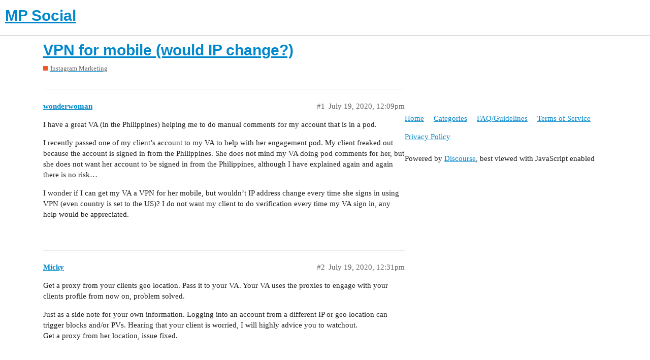

--- FILE ---
content_type: text/html; charset=utf-8
request_url: https://mpsocial.com/t/vpn-for-mobile-would-ip-change/111629
body_size: 5689
content:
<!DOCTYPE html>
<html lang="en">
  <head>
    <meta charset="utf-8">
    <title>VPN for mobile (would IP change?) - Instagram Marketing - MP Social</title>
    <meta name="description" content="I have a great VA (in the Philippines) helping me to do manual comments for my account that is in a pod. 
I recently passed one of my client’s account to my VA to help with her engagement pod. My client freaked out becau&amp;hellip;">
    <meta name="generator" content="Discourse 2.9.0.beta6 - https://github.com/discourse/discourse version 040e1650f6b636a65f6a33311e9c953214030b72">
<link rel="icon" type="image/png" href="https://mpsocial.com/uploads/default/optimized/3X/b/d/bd9dbcddaf30be1b875f7864b4f90cc93f19be2b_2_32x32.png">
<link rel="apple-touch-icon" type="image/png" href="https://mpsocial.com/uploads/default/optimized/3X/4/4/44671fa1b5c6ceb7fb2f41ad380601504acdaac1_2_180x180.png">
<meta name="theme-color" content="#ffffff">
<meta name="viewport" content="width=device-width, initial-scale=1.0, minimum-scale=1.0, user-scalable=yes, viewport-fit=cover">
<link rel="canonical" href="https://mpsocial.com/t/vpn-for-mobile-would-ip-change/111629" />
<script type="application/ld+json">{"@context":"http://schema.org","@type":"WebSite","url":"https://mpsocial.com","potentialAction":{"@type":"SearchAction","target":"https://mpsocial.com/search?q={search_term_string}","query-input":"required name=search_term_string"}}</script>
<link rel="search" type="application/opensearchdescription+xml" href="https://mpsocial.com/opensearch.xml" title="MP Social Search">

    <link href="/stylesheets/color_definitions_simple-light_1_3_a0d95d34886c283bc7fc170875e8de0c19ebd42b.css?__ws=mpsocial.com" media="all" rel="stylesheet" class="light-scheme"/>

  <link href="/stylesheets/desktop_578bf4efc2222b79822e9c1eb63cba21b3792c11.css?__ws=mpsocial.com" media="all" rel="stylesheet" data-target="desktop"  />



  <link href="/stylesheets/discourse-adplugin_578bf4efc2222b79822e9c1eb63cba21b3792c11.css?__ws=mpsocial.com" media="all" rel="stylesheet" data-target="discourse-adplugin"  />
  <link href="/stylesheets/discourse-cakeday_578bf4efc2222b79822e9c1eb63cba21b3792c11.css?__ws=mpsocial.com" media="all" rel="stylesheet" data-target="discourse-cakeday"  />
  <link href="/stylesheets/discourse-canned-replies_578bf4efc2222b79822e9c1eb63cba21b3792c11.css?__ws=mpsocial.com" media="all" rel="stylesheet" data-target="discourse-canned-replies"  />
  <link href="/stylesheets/discourse-details_578bf4efc2222b79822e9c1eb63cba21b3792c11.css?__ws=mpsocial.com" media="all" rel="stylesheet" data-target="discourse-details"  />
  <link href="/stylesheets/discourse-local-dates_578bf4efc2222b79822e9c1eb63cba21b3792c11.css?__ws=mpsocial.com" media="all" rel="stylesheet" data-target="discourse-local-dates"  />
  <link href="/stylesheets/discourse-narrative-bot_578bf4efc2222b79822e9c1eb63cba21b3792c11.css?__ws=mpsocial.com" media="all" rel="stylesheet" data-target="discourse-narrative-bot"  />
  <link href="/stylesheets/discourse-presence_578bf4efc2222b79822e9c1eb63cba21b3792c11.css?__ws=mpsocial.com" media="all" rel="stylesheet" data-target="discourse-presence"  />
  <link href="/stylesheets/discourse-solved_578bf4efc2222b79822e9c1eb63cba21b3792c11.css?__ws=mpsocial.com" media="all" rel="stylesheet" data-target="discourse-solved"  />
  <link href="/stylesheets/discourse-spoiler-alert_578bf4efc2222b79822e9c1eb63cba21b3792c11.css?__ws=mpsocial.com" media="all" rel="stylesheet" data-target="discourse-spoiler-alert"  />
  <link href="/stylesheets/lazy-yt_578bf4efc2222b79822e9c1eb63cba21b3792c11.css?__ws=mpsocial.com" media="all" rel="stylesheet" data-target="lazy-yt"  />
  <link href="/stylesheets/poll_578bf4efc2222b79822e9c1eb63cba21b3792c11.css?__ws=mpsocial.com" media="all" rel="stylesheet" data-target="poll"  />
  <link href="/stylesheets/poll_desktop_578bf4efc2222b79822e9c1eb63cba21b3792c11.css?__ws=mpsocial.com" media="all" rel="stylesheet" data-target="poll_desktop"  />

  <link href="/stylesheets/desktop_theme_1_9d2f32b020d0305114883b3080211b18b82d7b0b.css?__ws=mpsocial.com" media="all" rel="stylesheet" data-target="desktop_theme" data-theme-id="1" data-theme-name="footer"/>
<link href="/stylesheets/desktop_theme_3_add7200f69c52d6acb1ae3c9c5762d09a9264bfc.css?__ws=mpsocial.com" media="all" rel="stylesheet" data-target="desktop_theme" data-theme-id="3" data-theme-name="default"/>

    <meta name="ahrefs-site-verification" content="3db2b6cda85d831aeebc7516a9a912969aee07a123b33e136dea784c752993fa">
<script async="" src="//pagead2.googlesyndication.com/pagead/js/adsbygoogle.js"></script>
<script defer="" src="/theme-javascripts/6b7827fbb3bc35642b873f445b739100b05d0a42.js?__ws=mpsocial.com" data-theme-id="2"></script>
    <meta id="data-ga-universal-analytics" data-tracking-code="UA-90154705-1" data-json="{&quot;cookieDomain&quot;:&quot;auto&quot;}" data-auto-link-domains="">

  <link rel="preload" href="/assets/google-universal-analytics-v3-8cf0774bfa08ca761ca08a4bc372f0c17620d86591225f86d3e1bdb51c18a0b0.js" as="script">
<script defer src="/assets/google-universal-analytics-v3-8cf0774bfa08ca761ca08a4bc372f0c17620d86591225f86d3e1bdb51c18a0b0.js"></script>


        <link rel="alternate nofollow" type="application/rss+xml" title="RSS feed of &#39;VPN for mobile (would IP change?)&#39;" href="https://mpsocial.com/t/vpn-for-mobile-would-ip-change/111629.rss" />
    <meta property="og:site_name" content="MP Social" />
<meta property="og:type" content="website" />
<meta name="twitter:card" content="summary" />
<meta name="twitter:image" content="https://mpsocial.com/uploads/default/original/3X/4/4/44671fa1b5c6ceb7fb2f41ad380601504acdaac1.png" />
<meta property="og:image" content="https://mpsocial.com/uploads/default/original/3X/4/4/44671fa1b5c6ceb7fb2f41ad380601504acdaac1.png" />
<meta property="og:url" content="https://mpsocial.com/t/vpn-for-mobile-would-ip-change/111629" />
<meta name="twitter:url" content="https://mpsocial.com/t/vpn-for-mobile-would-ip-change/111629" />
<meta property="og:title" content="VPN for mobile (would IP change?)" />
<meta name="twitter:title" content="VPN for mobile (would IP change?)" />
<meta property="og:description" content="I have a great VA (in the Philippines) helping me to do manual comments for my account that is in a pod.  I recently passed one of my client’s account to my VA to help with her engagement pod. My client freaked out because the account is signed in from the Philippines. She does not mind my VA doing pod comments for her, but she does not want her account to be signed in from the Philippines, although I have explained again and again there is no risk…  I wonder if I can get my VA a VPN for her mob..." />
<meta name="twitter:description" content="I have a great VA (in the Philippines) helping me to do manual comments for my account that is in a pod.  I recently passed one of my client’s account to my VA to help with her engagement pod. My client freaked out because the account is signed in from the Philippines. She does not mind my VA doing pod comments for her, but she does not want her account to be signed in from the Philippines, although I have explained again and again there is no risk…  I wonder if I can get my VA a VPN for her mob..." />
<meta property="article:published_time" content="2020-07-19T12:09:45+00:00" />
<meta property="og:ignore_canonical" content="true" />


    
  </head>
  <body class="crawler">
    <script defer="" src="/theme-javascripts/a5f2835259a1066b509dc6587d27ac2116fe7b50.js?__ws=mpsocial.com" data-theme-id="3"></script>
    <header>
  <a href="/">
    <h1>MP Social</h1>
  </a>
</header>

    <div id="main-outlet" class="wrap" role="main">
        <div id="topic-title">
    <h1>
      <a href="/t/vpn-for-mobile-would-ip-change/111629">VPN for mobile (would IP change?)</a>
    </h1>

      <div class="topic-category" itemscope itemtype="http://schema.org/BreadcrumbList">
          <span itemprop="itemListElement" itemscope itemtype="http://schema.org/ListItem">
            <a href="https://mpsocial.com/c/instagram-marketing/7" class="badge-wrapper bullet" itemprop="item">
              <span class='badge-category-bg' style='background-color: #F1592A'></span>
              <span class='badge-category clear-badge'>
                <span class='category-name' itemprop='name'>Instagram Marketing</span>
              </span>
            </a>
            <meta itemprop="position" content="1" />
          </span>
      </div>

  </div>

  


      <div id='post_1' itemscope itemtype='http://schema.org/DiscussionForumPosting' class='topic-body crawler-post'>
        <div class='crawler-post-meta'>
          <div itemprop='publisher' itemscope itemtype="http://schema.org/Organization">
            <meta itemprop='name' content='MP Social'>
              <div itemprop='logo' itemscope itemtype="http://schema.org/ImageObject">
                <meta itemprop='url' content='https://mpsocial.com/uploads/default/original/3X/4/e/4e59e1e602b205aa6daffb9d30adcbff6f00dd56.png'>
              </div>
          </div>
          <span class="creator" itemprop="author" itemscope itemtype="http://schema.org/Person">
            <a itemprop="url" href='https://mpsocial.com/u/wonderwoman'><span itemprop='name'>wonderwoman</span></a>
            
          </span>

          <link itemprop="mainEntityOfPage" href="https://mpsocial.com/t/vpn-for-mobile-would-ip-change/111629">


          <span class="crawler-post-infos">
              <time itemprop='datePublished' datetime='2020-07-19T12:09:45Z' class='post-time'>
                July 19, 2020, 12:09pm
              </time>
              <meta itemprop='dateModified' content='2020-07-19T12:09:45Z'>
          <span itemprop='position'>#1</span>
          </span>
        </div>
        <div class='post' itemprop='articleBody'>
          <p>I have a great VA (in the Philippines) helping me to do manual comments for my account that is in a pod.</p>
<p>I recently passed one of my client’s account to my VA to help with her engagement pod. My client freaked out because the account is signed in from the Philippines. She does not mind my VA doing pod comments for her, but she does not want her account to be signed in from the Philippines, although I have explained again and again there is no risk…</p>
<p>I wonder if I can get my VA a VPN for her mobile, but wouldn’t IP address change every time she signs in using VPN (even country is set to the US)? I do not want my client to do verification every time my VA sign in, any help would be appreciated.</p>
        </div>

        <meta itemprop='headline' content='VPN for mobile (would IP change?)'>
          <meta itemprop='keywords' content=''>

        <div itemprop="interactionStatistic" itemscope itemtype="http://schema.org/InteractionCounter">
           <meta itemprop="interactionType" content="http://schema.org/LikeAction"/>
           <meta itemprop="userInteractionCount" content="0" />
           <span class='post-likes'></span>
         </div>

         <div itemprop="interactionStatistic" itemscope itemtype="http://schema.org/InteractionCounter">
            <meta itemprop="interactionType" content="http://schema.org/CommentAction"/>
            <meta itemprop="userInteractionCount" content="1" />
          </div>

      </div>
      <div id='post_2' itemscope itemtype='http://schema.org/DiscussionForumPosting' class='topic-body crawler-post'>
        <div class='crawler-post-meta'>
          <div itemprop='publisher' itemscope itemtype="http://schema.org/Organization">
            <meta itemprop='name' content='MP Social'>
              <div itemprop='logo' itemscope itemtype="http://schema.org/ImageObject">
                <meta itemprop='url' content='https://mpsocial.com/uploads/default/original/3X/4/e/4e59e1e602b205aa6daffb9d30adcbff6f00dd56.png'>
              </div>
          </div>
          <span class="creator" itemprop="author" itemscope itemtype="http://schema.org/Person">
            <a itemprop="url" href='https://mpsocial.com/u/Micky'><span itemprop='name'>Micky</span></a>
            
          </span>

          <link itemprop="mainEntityOfPage" href="https://mpsocial.com/t/vpn-for-mobile-would-ip-change/111629">


          <span class="crawler-post-infos">
              <time itemprop='datePublished' datetime='2020-07-19T12:31:26Z' class='post-time'>
                July 19, 2020, 12:31pm
              </time>
              <meta itemprop='dateModified' content='2020-07-19T12:31:26Z'>
          <span itemprop='position'>#2</span>
          </span>
        </div>
        <div class='post' itemprop='articleBody'>
          <p>Get a proxy from your clients geo location. Pass it to your VA. Your VA uses the proxies to engage with your clients profile from now on, problem solved.</p>
<p>Just as a side note for your own information. Logging into an account from a different IP or geo location can trigger blocks and/or PVs. Hearing that your client is worried, I will highly advice you to watchout.<br>
Get a proxy from her location, issue fixed.</p>
        </div>

        <meta itemprop='headline' content='VPN for mobile (would IP change?)'>

        <div itemprop="interactionStatistic" itemscope itemtype="http://schema.org/InteractionCounter">
           <meta itemprop="interactionType" content="http://schema.org/LikeAction"/>
           <meta itemprop="userInteractionCount" content="0" />
           <span class='post-likes'></span>
         </div>

         <div itemprop="interactionStatistic" itemscope itemtype="http://schema.org/InteractionCounter">
            <meta itemprop="interactionType" content="http://schema.org/CommentAction"/>
            <meta itemprop="userInteractionCount" content="2" />
          </div>

      </div>
      <div id='post_3' itemscope itemtype='http://schema.org/DiscussionForumPosting' class='topic-body crawler-post'>
        <div class='crawler-post-meta'>
          <div itemprop='publisher' itemscope itemtype="http://schema.org/Organization">
            <meta itemprop='name' content='MP Social'>
              <div itemprop='logo' itemscope itemtype="http://schema.org/ImageObject">
                <meta itemprop='url' content='https://mpsocial.com/uploads/default/original/3X/4/e/4e59e1e602b205aa6daffb9d30adcbff6f00dd56.png'>
              </div>
          </div>
          <span class="creator" itemprop="author" itemscope itemtype="http://schema.org/Person">
            <a itemprop="url" href='https://mpsocial.com/u/wonderwoman'><span itemprop='name'>wonderwoman</span></a>
            
          </span>

          <link itemprop="mainEntityOfPage" href="https://mpsocial.com/t/vpn-for-mobile-would-ip-change/111629">


          <span class="crawler-post-infos">
              <time itemprop='datePublished' datetime='2020-07-19T12:42:14Z' class='post-time'>
                July 19, 2020, 12:42pm
              </time>
              <meta itemprop='dateModified' content='2020-07-19T12:42:14Z'>
          <span itemprop='position'>#3</span>
          </span>
        </div>
        <div class='post' itemprop='articleBody'>
          <p>I have proxy for MP that is my client geo location. Unsure how to do that for a phone. Do you know what app I should use?</p>
<p>I only know a few VPN apps I can use for the phone. It allows me to chose the country I want to ‘be in’, but IP changes every time.</p>
<p>Thanks</p>
        </div>

        <meta itemprop='headline' content='VPN for mobile (would IP change?)'>

        <div itemprop="interactionStatistic" itemscope itemtype="http://schema.org/InteractionCounter">
           <meta itemprop="interactionType" content="http://schema.org/LikeAction"/>
           <meta itemprop="userInteractionCount" content="0" />
           <span class='post-likes'></span>
         </div>

         <div itemprop="interactionStatistic" itemscope itemtype="http://schema.org/InteractionCounter">
            <meta itemprop="interactionType" content="http://schema.org/CommentAction"/>
            <meta itemprop="userInteractionCount" content="1" />
          </div>

      </div>
      <div id='post_4' itemscope itemtype='http://schema.org/DiscussionForumPosting' class='topic-body crawler-post'>
        <div class='crawler-post-meta'>
          <div itemprop='publisher' itemscope itemtype="http://schema.org/Organization">
            <meta itemprop='name' content='MP Social'>
              <div itemprop='logo' itemscope itemtype="http://schema.org/ImageObject">
                <meta itemprop='url' content='https://mpsocial.com/uploads/default/original/3X/4/e/4e59e1e602b205aa6daffb9d30adcbff6f00dd56.png'>
              </div>
          </div>
          <span class="creator" itemprop="author" itemscope itemtype="http://schema.org/Person">
            <a itemprop="url" href='https://mpsocial.com/u/Micky'><span itemprop='name'>Micky</span></a>
            
          </span>

          <link itemprop="mainEntityOfPage" href="https://mpsocial.com/t/vpn-for-mobile-would-ip-change/111629">


          <span class="crawler-post-infos">
              <time itemprop='datePublished' datetime='2020-07-19T17:37:48Z' class='post-time'>
                July 19, 2020,  5:37pm
              </time>
              <meta itemprop='dateModified' content='2020-07-19T17:37:48Z'>
          <span itemprop='position'>#4</span>
          </span>
        </div>
        <div class='post' itemprop='articleBody'>
          <p>Just pass the proxy credentials to your VA. He should setup his phone with the credentials. Loads of easy guides how to online and he/she will be up and running in no time.</p>
        </div>

        <meta itemprop='headline' content='VPN for mobile (would IP change?)'>

        <div itemprop="interactionStatistic" itemscope itemtype="http://schema.org/InteractionCounter">
           <meta itemprop="interactionType" content="http://schema.org/LikeAction"/>
           <meta itemprop="userInteractionCount" content="0" />
           <span class='post-likes'></span>
         </div>

         <div itemprop="interactionStatistic" itemscope itemtype="http://schema.org/InteractionCounter">
            <meta itemprop="interactionType" content="http://schema.org/CommentAction"/>
            <meta itemprop="userInteractionCount" content="1" />
          </div>

      </div>
      <div id='post_5' itemscope itemtype='http://schema.org/DiscussionForumPosting' class='topic-body crawler-post'>
        <div class='crawler-post-meta'>
          <div itemprop='publisher' itemscope itemtype="http://schema.org/Organization">
            <meta itemprop='name' content='MP Social'>
              <div itemprop='logo' itemscope itemtype="http://schema.org/ImageObject">
                <meta itemprop='url' content='https://mpsocial.com/uploads/default/original/3X/4/e/4e59e1e602b205aa6daffb9d30adcbff6f00dd56.png'>
              </div>
          </div>
          <span class="creator" itemprop="author" itemscope itemtype="http://schema.org/Person">
            <a itemprop="url" href='https://mpsocial.com/u/wonderwoman'><span itemprop='name'>wonderwoman</span></a>
            
          </span>

          <link itemprop="mainEntityOfPage" href="https://mpsocial.com/t/vpn-for-mobile-would-ip-change/111629">


          <span class="crawler-post-infos">
              <time itemprop='datePublished' datetime='2020-07-21T11:41:23Z' class='post-time'>
                July 21, 2020, 11:41am
              </time>
              <meta itemprop='dateModified' content='2020-07-21T11:41:23Z'>
          <span itemprop='position'>#5</span>
          </span>
        </div>
        <div class='post' itemprop='articleBody'>
          <p>I did, but she is unsure where to put it in the phone…</p>
<p>She downloaded something called proxydroid i think, but it would not work unless the phone is rooted.</p>
<p>Would really appreciate your help if you know there is a tutorial somewhere.</p>
        </div>

        <meta itemprop='headline' content='VPN for mobile (would IP change?)'>

        <div itemprop="interactionStatistic" itemscope itemtype="http://schema.org/InteractionCounter">
           <meta itemprop="interactionType" content="http://schema.org/LikeAction"/>
           <meta itemprop="userInteractionCount" content="0" />
           <span class='post-likes'></span>
         </div>

         <div itemprop="interactionStatistic" itemscope itemtype="http://schema.org/InteractionCounter">
            <meta itemprop="interactionType" content="http://schema.org/CommentAction"/>
            <meta itemprop="userInteractionCount" content="0" />
          </div>

      </div>
      <div id='post_6' itemscope itemtype='http://schema.org/DiscussionForumPosting' class='topic-body crawler-post'>
        <div class='crawler-post-meta'>
          <div itemprop='publisher' itemscope itemtype="http://schema.org/Organization">
            <meta itemprop='name' content='MP Social'>
              <div itemprop='logo' itemscope itemtype="http://schema.org/ImageObject">
                <meta itemprop='url' content='https://mpsocial.com/uploads/default/original/3X/4/e/4e59e1e602b205aa6daffb9d30adcbff6f00dd56.png'>
              </div>
          </div>
          <span class="creator" itemprop="author" itemscope itemtype="http://schema.org/Person">
            <a itemprop="url" href='https://mpsocial.com/u/Micky'><span itemprop='name'>Micky</span></a>
            
          </span>

          <link itemprop="mainEntityOfPage" href="https://mpsocial.com/t/vpn-for-mobile-would-ip-change/111629">


          <span class="crawler-post-infos">
              <time itemprop='datePublished' datetime='2020-07-21T12:01:59Z' class='post-time'>
                July 21, 2020, 12:01pm
              </time>
              <meta itemprop='dateModified' content='2020-07-21T12:01:59Z'>
          <span itemprop='position'>#6</span>
          </span>
        </div>
        <div class='post' itemprop='articleBody'>
          <p>Try Every Proxy from playstore. Last time I checked it worked and was super easy to setup and no root needed.</p>
        </div>

        <meta itemprop='headline' content='VPN for mobile (would IP change?)'>

        <div itemprop="interactionStatistic" itemscope itemtype="http://schema.org/InteractionCounter">
           <meta itemprop="interactionType" content="http://schema.org/LikeAction"/>
           <meta itemprop="userInteractionCount" content="0" />
           <span class='post-likes'></span>
         </div>

         <div itemprop="interactionStatistic" itemscope itemtype="http://schema.org/InteractionCounter">
            <meta itemprop="interactionType" content="http://schema.org/CommentAction"/>
            <meta itemprop="userInteractionCount" content="0" />
          </div>

      </div>
      <div id='post_7' itemscope itemtype='http://schema.org/DiscussionForumPosting' class='topic-body crawler-post'>
        <div class='crawler-post-meta'>
          <div itemprop='publisher' itemscope itemtype="http://schema.org/Organization">
            <meta itemprop='name' content='MP Social'>
              <div itemprop='logo' itemscope itemtype="http://schema.org/ImageObject">
                <meta itemprop='url' content='https://mpsocial.com/uploads/default/original/3X/4/e/4e59e1e602b205aa6daffb9d30adcbff6f00dd56.png'>
              </div>
          </div>
          <span class="creator" itemprop="author" itemscope itemtype="http://schema.org/Person">
            <a itemprop="url" href='https://mpsocial.com/u/Boris'><span itemprop='name'>Boris</span></a>
            
          </span>

          <link itemprop="mainEntityOfPage" href="https://mpsocial.com/t/vpn-for-mobile-would-ip-change/111629">

            <link itemprop="image" href="https://mpsocial.com/uploads/default/original/3X/6/6/66cccd550631162613dbf743d784c443901cf373.png">

          <span class="crawler-post-infos">
              <time itemprop='datePublished' datetime='2020-07-21T13:09:52Z' class='post-time'>
                July 21, 2020,  1:09pm
              </time>
              <meta itemprop='dateModified' content='2020-07-21T13:09:52Z'>
          <span itemprop='position'>#7</span>
          </span>
        </div>
        <div class='post' itemprop='articleBody'>
          <aside class="quote no-group" data-username="Micky" data-post="2" data-topic="111629">
<div class="title">
<div class="quote-controls"></div>
<img alt="" width="20" height="20" src="https://mpsocial.com/user_avatar/mpsocial.com/micky/40/34477_2.png" class="avatar"> Micky:</div>
<blockquote>
<p>Just as a side note for your own information. Logging into an account from a different IP or geo location can trigger blocks and/or PVs. Hearing that your client is worried, I will highly advice you to watchout.<br>
Get a proxy from her location, issue fixed</p>
</blockquote>
</aside>
<p>But why does it not give me blocks and EV/PV on my IG app when I travel to different countries? And get different IPs and geolocations?<br>
You need a 4G proxy for it to work <img src="https://mpsocial.com/images/emoji/apple/wink.png?v=9" title=":wink:" class="emoji" alt=":wink:"></p>
<p>Go into APN settings on your phone and enter the proxy details there <img src="https://mpsocial.com/images/emoji/apple/+1.png?v=9" title=":+1:" class="emoji" alt=":+1:"></p>
<p><div class="lightbox-wrapper"><a class="lightbox" href="https://mpsocial.com/uploads/default/original/3X/6/6/66cccd550631162613dbf743d784c443901cf373.png" data-download-href="https://mpsocial.com/uploads/default/66cccd550631162613dbf743d784c443901cf373" title="20200721_150937"><img src="https://mpsocial.com/uploads/default/optimized/3X/6/6/66cccd550631162613dbf743d784c443901cf373_2_514x500.png" alt="20200721_150937" data-base62-sha1="eFpuht6FSReXzJa2jtNh78gvm3p" width="514" height="500" srcset="https://mpsocial.com/uploads/default/optimized/3X/6/6/66cccd550631162613dbf743d784c443901cf373_2_514x500.png, https://mpsocial.com/uploads/default/optimized/3X/6/6/66cccd550631162613dbf743d784c443901cf373_2_771x750.png 1.5x, https://mpsocial.com/uploads/default/optimized/3X/6/6/66cccd550631162613dbf743d784c443901cf373_2_1028x1000.png 2x" data-small-upload="https://mpsocial.com/uploads/default/optimized/3X/6/6/66cccd550631162613dbf743d784c443901cf373_2_10x10.png"><div class="meta"><svg class="fa d-icon d-icon-far-image svg-icon" aria-hidden="true"><use xlink:href="#far-image"></use></svg><span class="filename">20200721_150937</span><span class="informations">1440×1400 168 KB</span><svg class="fa d-icon d-icon-discourse-expand svg-icon" aria-hidden="true"><use xlink:href="#discourse-expand"></use></svg></div></a></div></p>
        </div>

        <meta itemprop='headline' content='VPN for mobile (would IP change?)'>

        <div itemprop="interactionStatistic" itemscope itemtype="http://schema.org/InteractionCounter">
           <meta itemprop="interactionType" content="http://schema.org/LikeAction"/>
           <meta itemprop="userInteractionCount" content="0" />
           <span class='post-likes'></span>
         </div>

         <div itemprop="interactionStatistic" itemscope itemtype="http://schema.org/InteractionCounter">
            <meta itemprop="interactionType" content="http://schema.org/CommentAction"/>
            <meta itemprop="userInteractionCount" content="1" />
          </div>

      </div>
      <div id='post_8' itemscope itemtype='http://schema.org/DiscussionForumPosting' class='topic-body crawler-post'>
        <div class='crawler-post-meta'>
          <div itemprop='publisher' itemscope itemtype="http://schema.org/Organization">
            <meta itemprop='name' content='MP Social'>
              <div itemprop='logo' itemscope itemtype="http://schema.org/ImageObject">
                <meta itemprop='url' content='https://mpsocial.com/uploads/default/original/3X/4/e/4e59e1e602b205aa6daffb9d30adcbff6f00dd56.png'>
              </div>
          </div>
          <span class="creator" itemprop="author" itemscope itemtype="http://schema.org/Person">
            <a itemprop="url" href='https://mpsocial.com/u/Micky'><span itemprop='name'>Micky</span></a>
            
          </span>

          <link itemprop="mainEntityOfPage" href="https://mpsocial.com/t/vpn-for-mobile-would-ip-change/111629">


          <span class="crawler-post-infos">
              <time itemprop='datePublished' datetime='2020-07-21T14:44:38Z' class='post-time'>
                July 21, 2020,  2:44pm
              </time>
              <meta itemprop='dateModified' content='2020-07-21T14:50:23Z'>
          <span itemprop='position'>#8</span>
          </span>
        </div>
        <div class='post' itemprop='articleBody'>
          <aside class="quote no-group" data-username="Boris" data-post="7" data-topic="111629">
<div class="title">
<div class="quote-controls"></div>
<img alt="" width="20" height="20" src="https://mpsocial.com/user_avatar/mpsocial.com/boris/40/48468_2.png" class="avatar"> Boris:</div>
<blockquote>
<p>But why does it not give me blocks and EV/PV on my IG app when I travel to different countries? And get different IPs and geolocations?<br>
You need a 4G proxy for it to work</p>
</blockquote>
</aside>
<p>Most properly because you are using the same device. Now the trigger points USUALLY are device &amp;/or IP-Geo.<br>
When using a device you have used before and the Algo recognizes you on the device, you will be on the safe side.<br>
If both device and IP/geo suddently changes then you most properly will face the PV/EV issue.</p>
<aside class="quote no-group" data-username="Boris" data-post="7" data-topic="111629">
<div class="title">
<div class="quote-controls"></div>
<img alt="" width="20" height="20" src="https://mpsocial.com/user_avatar/mpsocial.com/boris/40/48468_2.png" class="avatar"> Boris:</div>
<blockquote>
<p>Go into APN settings on your phone and enter the proxy details there <img src="https://mpsocial.com/images/emoji/apple/+1.png?v=9" title=":+1:" class="emoji" alt=":+1:"></p>
</blockquote>
</aside>
<p>This is not exisiting on some android phones anymore on android 10. I know it doesn’t on Sony devices and some others too.<br>
But if the option is there, it is the easiest way to setup proxy yes <img src="https://mpsocial.com/images/emoji/apple/blush.png?v=9" title=":blush:" class="emoji" alt=":blush:"></p>
        </div>

        <meta itemprop='headline' content='VPN for mobile (would IP change?)'>

        <div itemprop="interactionStatistic" itemscope itemtype="http://schema.org/InteractionCounter">
           <meta itemprop="interactionType" content="http://schema.org/LikeAction"/>
           <meta itemprop="userInteractionCount" content="0" />
           <span class='post-likes'></span>
         </div>

         <div itemprop="interactionStatistic" itemscope itemtype="http://schema.org/InteractionCounter">
            <meta itemprop="interactionType" content="http://schema.org/CommentAction"/>
            <meta itemprop="userInteractionCount" content="0" />
          </div>

      </div>
      <div id='post_9' itemscope itemtype='http://schema.org/DiscussionForumPosting' class='topic-body crawler-post'>
        <div class='crawler-post-meta'>
          <div itemprop='publisher' itemscope itemtype="http://schema.org/Organization">
            <meta itemprop='name' content='MP Social'>
              <div itemprop='logo' itemscope itemtype="http://schema.org/ImageObject">
                <meta itemprop='url' content='https://mpsocial.com/uploads/default/original/3X/4/e/4e59e1e602b205aa6daffb9d30adcbff6f00dd56.png'>
              </div>
          </div>
          <span class="creator" itemprop="author" itemscope itemtype="http://schema.org/Person">
            <a itemprop="url" href='https://mpsocial.com/u/SocPull'><span itemprop='name'>SocPull</span></a>
            
          </span>

          <link itemprop="mainEntityOfPage" href="https://mpsocial.com/t/vpn-for-mobile-would-ip-change/111629">


          <span class="crawler-post-infos">
              <time itemprop='datePublished' datetime='2020-07-21T20:01:53Z' class='post-time'>
                July 21, 2020,  8:01pm
              </time>
              <meta itemprop='dateModified' content='2020-07-21T20:01:53Z'>
          <span itemprop='position'>#9</span>
          </span>
        </div>
        <div class='post' itemprop='articleBody'>
          <p>What is VPN? some kind of program?</p>
        </div>

        <meta itemprop='headline' content='VPN for mobile (would IP change?)'>

        <div itemprop="interactionStatistic" itemscope itemtype="http://schema.org/InteractionCounter">
           <meta itemprop="interactionType" content="http://schema.org/LikeAction"/>
           <meta itemprop="userInteractionCount" content="0" />
           <span class='post-likes'></span>
         </div>

         <div itemprop="interactionStatistic" itemscope itemtype="http://schema.org/InteractionCounter">
            <meta itemprop="interactionType" content="http://schema.org/CommentAction"/>
            <meta itemprop="userInteractionCount" content="1" />
          </div>

      </div>
      <div id='post_10' itemscope itemtype='http://schema.org/DiscussionForumPosting' class='topic-body crawler-post'>
        <div class='crawler-post-meta'>
          <div itemprop='publisher' itemscope itemtype="http://schema.org/Organization">
            <meta itemprop='name' content='MP Social'>
              <div itemprop='logo' itemscope itemtype="http://schema.org/ImageObject">
                <meta itemprop='url' content='https://mpsocial.com/uploads/default/original/3X/4/e/4e59e1e602b205aa6daffb9d30adcbff6f00dd56.png'>
              </div>
          </div>
          <span class="creator" itemprop="author" itemscope itemtype="http://schema.org/Person">
            <a itemprop="url" href='https://mpsocial.com/u/Micky'><span itemprop='name'>Micky</span></a>
            
          </span>

          <link itemprop="mainEntityOfPage" href="https://mpsocial.com/t/vpn-for-mobile-would-ip-change/111629">


          <span class="crawler-post-infos">
              <time itemprop='datePublished' datetime='2020-07-21T20:08:01Z' class='post-time'>
                July 21, 2020,  8:08pm
              </time>
              <meta itemprop='dateModified' content='2020-07-21T20:08:01Z'>
          <span itemprop='position'>#10</span>
          </span>
        </div>
        <div class='post' itemprop='articleBody'>
          <p><a href="https://www.google.com/search?source=hp&amp;ei=2UoXX-iUCMLSkwWEyJzoAg&amp;q=what+is+vpn&amp;oq=What+is+vpn&amp;gs_lcp=[base64]&amp;sclient=mobile-gws-wiz-hp" rel="nofollow noopener">What Is VPN - 13 Char</a></p>
        </div>

        <meta itemprop='headline' content='VPN for mobile (would IP change?)'>

        <div itemprop="interactionStatistic" itemscope itemtype="http://schema.org/InteractionCounter">
           <meta itemprop="interactionType" content="http://schema.org/LikeAction"/>
           <meta itemprop="userInteractionCount" content="0" />
           <span class='post-likes'></span>
         </div>

         <div itemprop="interactionStatistic" itemscope itemtype="http://schema.org/InteractionCounter">
            <meta itemprop="interactionType" content="http://schema.org/CommentAction"/>
            <meta itemprop="userInteractionCount" content="0" />
          </div>

      </div>
      <div id='post_11' itemscope itemtype='http://schema.org/DiscussionForumPosting' class='topic-body crawler-post'>
        <div class='crawler-post-meta'>
          <div itemprop='publisher' itemscope itemtype="http://schema.org/Organization">
            <meta itemprop='name' content='MP Social'>
              <div itemprop='logo' itemscope itemtype="http://schema.org/ImageObject">
                <meta itemprop='url' content='https://mpsocial.com/uploads/default/original/3X/4/e/4e59e1e602b205aa6daffb9d30adcbff6f00dd56.png'>
              </div>
          </div>
          <span class="creator" itemprop="author" itemscope itemtype="http://schema.org/Person">
            <a itemprop="url" href='https://mpsocial.com/u/HydraProxy'><span itemprop='name'>HydraProxy</span></a>
            
          </span>

          <link itemprop="mainEntityOfPage" href="https://mpsocial.com/t/vpn-for-mobile-would-ip-change/111629">


          <span class="crawler-post-infos">
              <time itemprop='datePublished' datetime='2020-07-22T05:57:32Z' class='post-time'>
                July 22, 2020,  5:57am
              </time>
              <meta itemprop='dateModified' content='2020-07-22T05:57:32Z'>
          <span itemprop='position'>#11</span>
          </span>
        </div>
        <div class='post' itemprop='articleBody'>
          <aside class="quote no-group" data-username="wonderwoman" data-post="1" data-topic="111629">
<div class="title">
<div class="quote-controls"></div>
<img alt="" width="20" height="20" src="/letter_avatar_proxy/v4/letter/w/f05b48/40.png" class="avatar"> wonderwoman:</div>
<blockquote>
<p>I wonder if I can get my VA a VPN for her mobile, but wouldn’t IP address change every time she signs in using VPN (even country is set to the US)? I do not want my client to do verification every time my VA sign in, any help would be appreciated.</p>
</blockquote>
</aside>
<p>A dedicated proxy (fixed IP proxy) would be the best solution but only if your VA would have used a PC to connect your accounts.</p>
<p>However, for mobile and for one or two accounts, a VPN is the better option. And if you want to have a fixed IP, there are some VPN services offering dedicated IPs as well (I think Nord does it).</p>
<p>So basically, your VA will connect his <strong>device -&gt; VPN server (with changing IP) -&gt; Dedicated IP (Fixed IP advertised to websites) -&gt; Internet</strong></p>
        </div>

        <meta itemprop='headline' content='VPN for mobile (would IP change?)'>

        <div itemprop="interactionStatistic" itemscope itemtype="http://schema.org/InteractionCounter">
           <meta itemprop="interactionType" content="http://schema.org/LikeAction"/>
           <meta itemprop="userInteractionCount" content="0" />
           <span class='post-likes'></span>
         </div>

         <div itemprop="interactionStatistic" itemscope itemtype="http://schema.org/InteractionCounter">
            <meta itemprop="interactionType" content="http://schema.org/CommentAction"/>
            <meta itemprop="userInteractionCount" content="0" />
          </div>

      </div>






    </div>
    <footer class="container wrap">
  <nav class='crawler-nav'>
    <ul>
      <li itemscope itemtype='http://schema.org/SiteNavigationElement'>
        <span itemprop='name'>
          <a href='/' itemprop="url">Home </a>
        </span>
      </li>
      <li itemscope itemtype='http://schema.org/SiteNavigationElement'>
        <span itemprop='name'>
          <a href='/categories' itemprop="url">Categories </a>
        </span>
      </li>
      <li itemscope itemtype='http://schema.org/SiteNavigationElement'>
        <span itemprop='name'>
          <a href='/guidelines' itemprop="url">FAQ/Guidelines </a>
        </span>
      </li>
      <li itemscope itemtype='http://schema.org/SiteNavigationElement'>
        <span itemprop='name'>
          <a href='/tos' itemprop="url">Terms of Service </a>
        </span>
      </li>
      <li itemscope itemtype='http://schema.org/SiteNavigationElement'>
        <span itemprop='name'>
          <a href='/privacy' itemprop="url">Privacy Policy </a>
        </span>
      </li>
    </ul>
  </nav>
  <p class='powered-by-link'>Powered by <a href="https://www.discourse.org">Discourse</a>, best viewed with JavaScript enabled</p>
</footer>

    <footer class="site-footer">
	<div class="wrap">
	<p><a href="http://mpsocial.com/tos">Terms Of Service</a> | <a href="http://mpsocial.com/privacy">Privacy</a> | <a href="http://mpsocial.com/guidelines">Forum Guidelines</a></p>
		
	</div>
</footer>
    
  </body>
  
</html>


--- FILE ---
content_type: text/css
request_url: https://mpsocial.com/stylesheets/desktop_theme_1_9d2f32b020d0305114883b3080211b18b82d7b0b.css?__ws=mpsocial.com
body_size: -19
content:
.site-footer{min-height:100px}.site-footer .wrap{margin-top:80px;border-top:1px solid;padding-top:16px}.site-footer p{text-align:center}

/*# sourceMappingURL=desktop_theme_1_9d2f32b020d0305114883b3080211b18b82d7b0b.css.map?__ws=mpsocial.com */


--- FILE ---
content_type: text/javascript
request_url: https://mpsocial.com/theme-javascripts/a5f2835259a1066b509dc6587d27ac2116fe7b50.js?__ws=mpsocial.com
body_size: 1159
content:
(function() {
  if ('Ember' in window) {
    Ember.TEMPLATES["javascripts/connectors/about-after-description/long-description"] = Ember.HTMLBars.template({"id":null,"block":"{\"symbols\":[],\"statements\":[[0,\"\\n\\n  \"],[7,\"h2\",true],[8],[0,\"Our Story\"],[9],[0,\"\\n\\n\"],[7,\"p\",true],[8],[7,\"a\",true],[10,\"href\",\"https://mpsocial.com/\"],[8],[0,\"MPSocial\"],[9],[0,\" growing community is made of caring members who like sharing their knowledge and experience with each other.\"],[9],[0,\"\\n\\n\"],[7,\"p\",true],[8],[0,\"Whether you are into social media, digital marketing, SEO, sales, tech, business growth you can find helpful topics, start discussions or ask our community to help.\"],[9],[0,\"\\n\\n\"],[7,\"p\",true],[8],[0,\"Our forum is a place where members that need information can easily connect to those that have the knowledge and experience in some specific area.\"],[9],[0,\"\\n\\n\"],[7,\"p\",true],[8],[0,\"Starting from 2016, we are on a mission to make this forum a go-to destination for fruitful discussions and reliable information for all those Social Media enthusiasts and Internet Marketers eager to earn money online.\"],[9],[0,\"\\n\\n\"],[7,\"p\",true],[8],[0,\"MPSocial members inspire each other to grow, share their stories, learn and develop together.\"],[9],[0,\"\\n\\n\"],[7,\"h2\",true],[8],[0,\"Discussion Starters\"],[9],[0,\"\\n\\n\"],[7,\"p\",true],[8],[0,\"Every day, our community is alive and they post, comment, share, support each other, and this way participate in making this forum a gold mine for those keen to know.\"],[9],[0,\"\\n\\n\"],[7,\"p\",true],[8],[0,\"For every discussion you want to start, information you want to share, or question you want to ask, you can either participate in existing topics or create a new one.\"],[9],[0,\"\\n\\n\"],[7,\"h2\",true],[8],[0,\"Advertising Opportunities\"],[9],[0,\"\\n\\n\"],[7,\"h3\",true],[8],[0,\"Public Marketplace\"],[9],[0,\"\\n\\n\"],[7,\"p\",true],[8],[0,\"Sales Threads are specific topics within the Public Marketplace category, where you can offer and sell your products and services. Because of its very targeted traffic, MPSocial forum is a great place to list your offerings that will be interesting for types of audience that are into social media management, content creation, digital marketing, SEO, sales, tech, and similar niches.\"],[9],[0,\"\\n\\n\"],[7,\"p\",true],[8],[0,\"Want to Buy & Looking For thread is part of the Public Marketplace category where you can create a topic if you are looking for some services or products related to interests popular on this forum and this way invite other members to offer you their services.\"],[9],[0,\"\\n\\n\"],[7,\"h3\",true],[8],[0,\"Daily Digest category \"],[9],[0,\"\\n\\n\"],[7,\"p\",true],[8],[0,\"Daily Digest is our newly open category where you can submit articles you think would be interesting for this community. \"],[9],[0,\"\\n\\n\"],[7,\"p\",true],[8],[0,\"As our community is keen to know, your articles will be read by numerous members. This way you can promote your or your client’s business and get more traffic to the desired destination.\"],[9],[0,\"\\n\\n\"],[7,\"p\",true],[8],[0,\"If you would like to get more details about our advertising opportunities, please contact a moderator on the forum \"],[7,\"a\",true],[10,\"href\",\"https://mpsocial.com/u/milina\"],[8],[0,\"@milina\"],[9],[0,\" or \"],[7,\"a\",true],[10,\"href\",\"https://mpsocial.com/u/mommyfats\"],[8],[0,\"@mommyfats\"],[9],[0,\".\"],[9],[0,\"\\n\\n\"],[7,\"p\",true],[8],[0,\" \"],[9],[0,\"\\n\\n\"]],\"hasEval\":false}","meta":{}});
  }
})();
